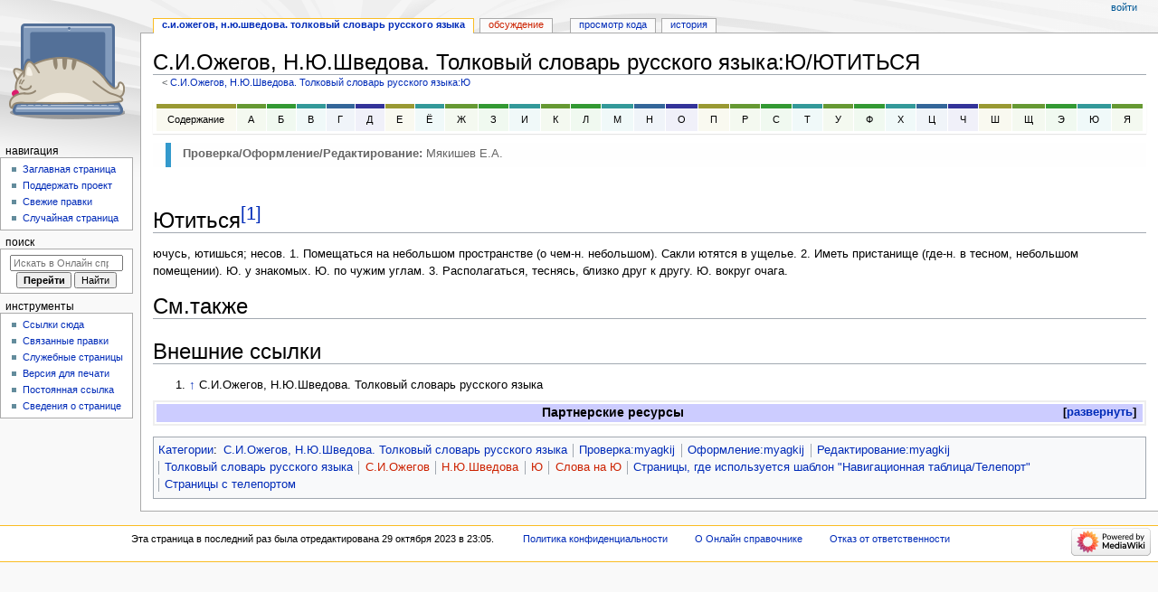

--- FILE ---
content_type: text/html; charset=UTF-8
request_url: https://wikihandbk.com/wiki/%D0%A1.%D0%98.%D0%9E%D0%B6%D0%B5%D0%B3%D0%BE%D0%B2,_%D0%9D.%D0%AE.%D0%A8%D0%B2%D0%B5%D0%B4%D0%BE%D0%B2%D0%B0._%D0%A2%D0%BE%D0%BB%D0%BA%D0%BE%D0%B2%D1%8B%D0%B9_%D1%81%D0%BB%D0%BE%D0%B2%D0%B0%D1%80%D1%8C_%D1%80%D1%83%D1%81%D1%81%D0%BA%D0%BE%D0%B3%D0%BE_%D1%8F%D0%B7%D1%8B%D0%BA%D0%B0:%D0%AE/%D0%AE%D0%A2%D0%98%D0%A2%D0%AC%D0%A1%D0%AF
body_size: 11296
content:
<!DOCTYPE html>
<html class="client-nojs" lang="ru" dir="ltr">
<head>
<meta charset="UTF-8"/>
<title>С.И.Ожегов, Н.Ю.Шведова. Толковый словарь русского языка:Ю/ЮТИТЬСЯ / Онлайн справочник - wikihandbk.com</title>
<script>document.documentElement.className="client-js";RLCONF={"wgBreakFrames":false,"wgSeparatorTransformTable":[",\t."," \t,"],"wgDigitTransformTable":["",""],"wgDefaultDateFormat":"dmy","wgMonthNames":["","январь","февраль","март","апрель","май","июнь","июль","август","сентябрь","октябрь","ноябрь","декабрь"],"wgRequestId":"c0178aa64f05cac0ade8acf4","wgCSPNonce":false,"wgCanonicalNamespace":"С.И.Ожегов,_Н.Ю.Шведова._Толковый_словарь_русского_языка","wgCanonicalSpecialPageName":false,"wgNamespaceNumber":5086,"wgPageName":"С.И.Ожегов,_Н.Ю.Шведова._Толковый_словарь_русского_языка:Ю/ЮТИТЬСЯ","wgTitle":"Ю/ЮТИТЬСЯ","wgCurRevisionId":12274303,"wgRevisionId":12274303,"wgArticleId":1215276,"wgIsArticle":true,"wgIsRedirect":false,"wgAction":"view","wgUserName":null,"wgUserGroups":["*"],"wgCategories":[
"С.И.Ожегов, Н.Ю.Шведова. Толковый словарь русского языка","Проверка:myagkij","Оформление:myagkij","Редактирование:myagkij","Толковый словарь русского языка","С.И.Ожегов","Н.Ю.Шведова","Ю","Слова на Ю","Страницы, где используется шаблон \"Навигационная таблица/Телепорт\"","Страницы с телепортом"],"wgPageContentLanguage":"ru","wgPageContentModel":"wikitext","wgRelevantPageName":"С.И.Ожегов,_Н.Ю.Шведова._Толковый_словарь_русского_языка:Ю/ЮТИТЬСЯ","wgRelevantArticleId":1215276,"wgIsProbablyEditable":false,"wgRelevantPageIsProbablyEditable":false,"wgRestrictionEdit":[],"wgRestrictionMove":[]};RLSTATE={"site.styles":"ready","user.styles":"ready","user":"ready","user.options":"loading","ext.cite.styles":"ready","skins.monobook.styles":
"ready","jquery.makeCollapsible.styles":"ready"};RLPAGEMODULES=["ext.cite.ux-enhancements","site","mediawiki.page.ready","jquery.makeCollapsible","skins.monobook.scripts"];</script>
<script>(RLQ=window.RLQ||[]).push(function(){mw.loader.implement("user.options@12s5i",function($,jQuery,require,module){mw.user.tokens.set({"patrolToken":"+\\","watchToken":"+\\","csrfToken":"+\\"});});});</script>
<link rel="stylesheet" href="/ruwiki/load.php?lang=ru&amp;modules=ext.cite.styles%7Cjquery.makeCollapsible.styles%7Cskins.monobook.styles&amp;only=styles&amp;skin=monobook"/>
<script async="" src="/ruwiki/load.php?lang=ru&amp;modules=startup&amp;only=scripts&amp;raw=1&amp;skin=monobook"></script>
<meta name="ResourceLoaderDynamicStyles" content=""/>
<link rel="stylesheet" href="/ruwiki/load.php?lang=ru&amp;modules=site.styles&amp;only=styles&amp;skin=monobook"/>
<meta name="generator" content="MediaWiki 1.40.0"/>
<meta name="robots" content="max-image-preview:standard"/>
<meta name="format-detection" content="telephone=no"/>
<meta name="viewport" content="width=device-width, initial-scale=1.0, user-scalable=yes, minimum-scale=0.25, maximum-scale=5.0"/>
<link rel="icon" href="/ruwiki/images/cat.ico"/>
<link rel="search" type="application/opensearchdescription+xml" href="/ruwiki/opensearch_desc.php" title="Онлайн справочник (ru)"/>
<link rel="EditURI" type="application/rsd+xml" href="http://wikihandbk.com/ruwiki/api.php?action=rsd"/>
<link rel="alternate" type="application/atom+xml" title="Онлайн справочник — Atom-лента" href="/ruwiki/index.php?title=%D0%A1%D0%BB%D1%83%D0%B6%D0%B5%D0%B1%D0%BD%D0%B0%D1%8F:%D0%A1%D0%B2%D0%B5%D0%B6%D0%B8%D0%B5_%D0%BF%D1%80%D0%B0%D0%B2%D0%BA%D0%B8&amp;feed=atom"/>
</head>
<body class="mediawiki ltr sitedir-ltr mw-hide-empty-elt ns-5086 ns-subject page-С_И_Ожегов_Н_Ю_Шведова_Толковый_словарь_русского_языка_Ю_ЮТИТЬСЯ rootpage-С_И_Ожегов_Н_Ю_Шведова_Толковый_словарь_русского_языка_Ю skin-monobook action-view skin--responsive"><div id="globalWrapper">
	<div id="column-content">
		<div id="content" class="mw-body" role="main">
			<a id="top"></a>
			<div id="siteNotice"></div>
			<div class="mw-indicators">
			</div>
			<h1 id="firstHeading" class="firstHeading mw-first-heading"><span class="mw-page-title-namespace">С.И.Ожегов, Н.Ю.Шведова. Толковый словарь русского языка</span><span class="mw-page-title-separator">:</span><span class="mw-page-title-main">Ю/ЮТИТЬСЯ</span></h1>
			<div id="bodyContent" class="monobook-body">
				<div id="siteSub">Материал из Онлайн справочника</div>
				<div id="contentSub" ><div id="mw-content-subtitle"><div class="subpages">&lt; <a href="/wiki/%D0%A1.%D0%98.%D0%9E%D0%B6%D0%B5%D0%B3%D0%BE%D0%B2,_%D0%9D.%D0%AE.%D0%A8%D0%B2%D0%B5%D0%B4%D0%BE%D0%B2%D0%B0._%D0%A2%D0%BE%D0%BB%D0%BA%D0%BE%D0%B2%D1%8B%D0%B9_%D1%81%D0%BB%D0%BE%D0%B2%D0%B0%D1%80%D1%8C_%D1%80%D1%83%D1%81%D1%81%D0%BA%D0%BE%D0%B3%D0%BE_%D1%8F%D0%B7%D1%8B%D0%BA%D0%B0:%D0%AE" title="С.И.Ожегов, Н.Ю.Шведова. Толковый словарь русского языка:Ю">С.И.Ожегов, Н.Ю.Шведова. Толковый словарь русского языка:Ю</a></div></div></div>
				
				<div id="jump-to-nav"></div><a href="#column-one" class="mw-jump-link">Перейти к навигации</a><a href="#searchInput" class="mw-jump-link">Перейти к поиску</a>
				<!-- start content -->
				<div id="mw-content-text" class="mw-body-content mw-content-ltr" lang="ru" dir="ltr"><div class="mw-parser-output"><p>
<!-- Yandex.RTB -->
					<script>window.yaContextCb=window.yaContextCb||[]</script>
					<script src="https://yandex.ru/ads/system/context.js" async=""></script>
					<!-- start content -->



<script>
<!--LiveInternet counter-->
new Image().src = "//counter.yadro.ru/hit?r"+escape(document.referrer)+((typeof(screen)=="undefined")?"":";s"+screen.width+"*"+screen.height+"*"+(screen.colorDepth?screen.colorDepth:screen.pixelDepth))+";"+escape(document.URL)+";h"+escape(document.title.substring(0,80))+";"+Math.random();
<!--/LiveInternet-->
</script>


<!-- Yandex.RTB R-A-1599964-1 -->
			</p><div id="yandex_rtb_R-A-1599964-1"></div>
			<script>window.yaContextCb.push(()=>{
			Ya.Context.AdvManager.render({
				renderTo: 'yandex_rtb_R-A-1599964-1',
				blockId: 'R-A-1599964-1'
			})
			})</script>


<!-- Yandex.RTB -->
					<script>window.yaContextCb=window.yaContextCb||[]</script>
					<script src="https://yandex.ru/ads/system/context.js" async=""></script>
					<!-- start content -->



<script>
<!--LiveInternet counter-->
new Image().src = "//counter.yadro.ru/hit?r"+escape(document.referrer)+((typeof(screen)=="undefined")?"":";s"+screen.width+"*"+screen.height+"*"+(screen.colorDepth?screen.colorDepth:screen.pixelDepth))+";"+escape(document.URL)+";h"+escape(document.title.substring(0,80))+";"+Math.random();
<!--/LiveInternet-->
</script>


<!-- Yandex.RTB R-A-1599964-7 -->
<script>
window.yaContextCb.push(()=>{
	Ya.Context.AdvManager.render({
		"blockId": "R-A-1599964-7",
		"type": "rewarded",
		"platform": "touch"
	})
})
</script>


<!-- Yandex.RTB -->
					<script>window.yaContextCb=window.yaContextCb||[]</script>
					<script src="https://yandex.ru/ads/system/context.js" async=""></script>
					<!-- start content -->



<script>
<!--LiveInternet counter-->
new Image().src = "//counter.yadro.ru/hit?r"+escape(document.referrer)+((typeof(screen)=="undefined")?"":";s"+screen.width+"*"+screen.height+"*"+(screen.colorDepth?screen.colorDepth:screen.pixelDepth))+";"+escape(document.URL)+";h"+escape(document.title.substring(0,80))+";"+Math.random();
<!--/LiveInternet-->
</script>


<!-- Yandex.RTB R-A-1599964-8 -->
<script>
window.yaContextCb.push(()=>{
	Ya.Context.AdvManager.render({
		"blockId": "R-A-1599964-8",
		"type": "rewarded",
		"platform": "desktop"
	})
})
</script>

<p class="mw-empty-elt"></p>
<div style="margin:10px 0px 10px 0px;-moz-box-shadow:0 1px 1px rgba(0, 0, 0, 0.1);-webkit-box-shadow:0 1px 1px rgba(0, 0, 0, 0.1);background-color:#FFFFFF;">
<table cellspacing="1" style="width:100%; text-align:center; font-size:0.9em; padding:2px 3px 2px 3px;" class="hp-portalen">
<tbody><tr>
<td style="background-color:#F9F9F0;border-top:5px solid;border-color:#999933;padding:3px 0.25em; width:1%;"><a href="/wiki/%D0%A1.%D0%98.%D0%9E%D0%B6%D0%B5%D0%B3%D0%BE%D0%B2,_%D0%9D.%D0%AE.%D0%A8%D0%B2%D0%B5%D0%B4%D0%BE%D0%B2%D0%B0._%D0%A2%D0%BE%D0%BB%D0%BA%D0%BE%D0%B2%D1%8B%D0%B9_%D1%81%D0%BB%D0%BE%D0%B2%D0%B0%D1%80%D1%8C_%D1%80%D1%83%D1%81%D1%81%D0%BA%D0%BE%D0%B3%D0%BE_%D1%8F%D0%B7%D1%8B%D0%BA%D0%B0:%D0%A1%D0%BE%D0%B4%D0%B5%D1%80%D0%B6%D0%B0%D0%BD%D0%B8%D0%B5" title="С.И.Ожегов, Н.Ю.Шведова. Толковый словарь русского языка:Содержание"><span style="color:#000000;">Содержание</span></a>
</td>
<td style="background-color:#F4F9F0;border-top:5px solid;border-color:#669933;padding:3px 0.25em; width:1%;"><a href="/wiki/%D0%A1.%D0%98.%D0%9E%D0%B6%D0%B5%D0%B3%D0%BE%D0%B2,_%D0%9D.%D0%AE.%D0%A8%D0%B2%D0%B5%D0%B4%D0%BE%D0%B2%D0%B0._%D0%A2%D0%BE%D0%BB%D0%BA%D0%BE%D0%B2%D1%8B%D0%B9_%D1%81%D0%BB%D0%BE%D0%B2%D0%B0%D1%80%D1%8C_%D1%80%D1%83%D1%81%D1%81%D0%BA%D0%BE%D0%B3%D0%BE_%D1%8F%D0%B7%D1%8B%D0%BA%D0%B0:%D0%90" title="С.И.Ожегов, Н.Ю.Шведова. Толковый словарь русского языка:А"><span style="color:#000000;">А</span></a>
</td>
<td style="background-color:#F0F9F0;border-top:5px solid;border-color:#339933;padding:3px 0.25em; width:1%;"><a href="/wiki/%D0%A1.%D0%98.%D0%9E%D0%B6%D0%B5%D0%B3%D0%BE%D0%B2,_%D0%9D.%D0%AE.%D0%A8%D0%B2%D0%B5%D0%B4%D0%BE%D0%B2%D0%B0._%D0%A2%D0%BE%D0%BB%D0%BA%D0%BE%D0%B2%D1%8B%D0%B9_%D1%81%D0%BB%D0%BE%D0%B2%D0%B0%D1%80%D1%8C_%D1%80%D1%83%D1%81%D1%81%D0%BA%D0%BE%D0%B3%D0%BE_%D1%8F%D0%B7%D1%8B%D0%BA%D0%B0:%D0%91" title="С.И.Ожегов, Н.Ю.Шведова. Толковый словарь русского языка:Б"><span style="color:#000000;">Б</span></a>
</td>
<td style="background-color:#F0F9F9;border-top:5px solid;border-color:#339999;padding:3px 0.25em; width:1%;"><a href="/wiki/%D0%A1.%D0%98.%D0%9E%D0%B6%D0%B5%D0%B3%D0%BE%D0%B2,_%D0%9D.%D0%AE.%D0%A8%D0%B2%D0%B5%D0%B4%D0%BE%D0%B2%D0%B0._%D0%A2%D0%BE%D0%BB%D0%BA%D0%BE%D0%B2%D1%8B%D0%B9_%D1%81%D0%BB%D0%BE%D0%B2%D0%B0%D1%80%D1%8C_%D1%80%D1%83%D1%81%D1%81%D0%BA%D0%BE%D0%B3%D0%BE_%D1%8F%D0%B7%D1%8B%D0%BA%D0%B0:%D0%92" title="С.И.Ожегов, Н.Ю.Шведова. Толковый словарь русского языка:В"><span style="color:#000000;">В</span></a>
</td>
<td style="background-color:#F0F4F9;border-top:5px solid;border-color:#336699;padding:3px 0.25em; width:1%;"><a href="/wiki/%D0%A1.%D0%98.%D0%9E%D0%B6%D0%B5%D0%B3%D0%BE%D0%B2,_%D0%9D.%D0%AE.%D0%A8%D0%B2%D0%B5%D0%B4%D0%BE%D0%B2%D0%B0._%D0%A2%D0%BE%D0%BB%D0%BA%D0%BE%D0%B2%D1%8B%D0%B9_%D1%81%D0%BB%D0%BE%D0%B2%D0%B0%D1%80%D1%8C_%D1%80%D1%83%D1%81%D1%81%D0%BA%D0%BE%D0%B3%D0%BE_%D1%8F%D0%B7%D1%8B%D0%BA%D0%B0:%D0%93" title="С.И.Ожегов, Н.Ю.Шведова. Толковый словарь русского языка:Г"><span style="color:#000000;">Г</span></a>
</td>
<td style="background-color:#F0F0F9;border-top:5px solid;border-color:#333399;padding:3px 0.25em; width:1%;"><a href="/wiki/%D0%A1.%D0%98.%D0%9E%D0%B6%D0%B5%D0%B3%D0%BE%D0%B2,_%D0%9D.%D0%AE.%D0%A8%D0%B2%D0%B5%D0%B4%D0%BE%D0%B2%D0%B0._%D0%A2%D0%BE%D0%BB%D0%BA%D0%BE%D0%B2%D1%8B%D0%B9_%D1%81%D0%BB%D0%BE%D0%B2%D0%B0%D1%80%D1%8C_%D1%80%D1%83%D1%81%D1%81%D0%BA%D0%BE%D0%B3%D0%BE_%D1%8F%D0%B7%D1%8B%D0%BA%D0%B0:%D0%94" title="С.И.Ожегов, Н.Ю.Шведова. Толковый словарь русского языка:Д"><span style="color:#000000;">Д</span></a>
</td>
<td style="background-color:#F9F9F0;border-top:5px solid;border-color:#999933;padding:3px 0.25em; width:1%;"><a href="/wiki/%D0%A1.%D0%98.%D0%9E%D0%B6%D0%B5%D0%B3%D0%BE%D0%B2,_%D0%9D.%D0%AE.%D0%A8%D0%B2%D0%B5%D0%B4%D0%BE%D0%B2%D0%B0._%D0%A2%D0%BE%D0%BB%D0%BA%D0%BE%D0%B2%D1%8B%D0%B9_%D1%81%D0%BB%D0%BE%D0%B2%D0%B0%D1%80%D1%8C_%D1%80%D1%83%D1%81%D1%81%D0%BA%D0%BE%D0%B3%D0%BE_%D1%8F%D0%B7%D1%8B%D0%BA%D0%B0:%D0%95" title="С.И.Ожегов, Н.Ю.Шведова. Толковый словарь русского языка:Е"><span style="color:#000000;">Е</span></a>
</td>
<td style="background-color:#F0F9F9;border-top:5px solid;border-color:#339999;padding:3px 0.25em; width:1%;"><a href="/wiki/%D0%A1.%D0%98.%D0%9E%D0%B6%D0%B5%D0%B3%D0%BE%D0%B2,_%D0%9D.%D0%AE.%D0%A8%D0%B2%D0%B5%D0%B4%D0%BE%D0%B2%D0%B0._%D0%A2%D0%BE%D0%BB%D0%BA%D0%BE%D0%B2%D1%8B%D0%B9_%D1%81%D0%BB%D0%BE%D0%B2%D0%B0%D1%80%D1%8C_%D1%80%D1%83%D1%81%D1%81%D0%BA%D0%BE%D0%B3%D0%BE_%D1%8F%D0%B7%D1%8B%D0%BA%D0%B0:%D0%81" title="С.И.Ожегов, Н.Ю.Шведова. Толковый словарь русского языка:Ё"><span style="color:#000000;">Ё</span></a>
</td>
<td style="background-color:#F4F9F0;border-top:5px solid;border-color:#669933;padding:3px 0.25em; width:1%;"><a href="/wiki/%D0%A1.%D0%98.%D0%9E%D0%B6%D0%B5%D0%B3%D0%BE%D0%B2,_%D0%9D.%D0%AE.%D0%A8%D0%B2%D0%B5%D0%B4%D0%BE%D0%B2%D0%B0._%D0%A2%D0%BE%D0%BB%D0%BA%D0%BE%D0%B2%D1%8B%D0%B9_%D1%81%D0%BB%D0%BE%D0%B2%D0%B0%D1%80%D1%8C_%D1%80%D1%83%D1%81%D1%81%D0%BA%D0%BE%D0%B3%D0%BE_%D1%8F%D0%B7%D1%8B%D0%BA%D0%B0:%D0%96" title="С.И.Ожегов, Н.Ю.Шведова. Толковый словарь русского языка:Ж"><span style="color:#000000;">Ж</span></a>
</td>
<td style="background-color:#F0F9F0;border-top:5px solid;border-color:#339933;padding:3px 0.25em; width:1%;"><a href="/wiki/%D0%A1.%D0%98.%D0%9E%D0%B6%D0%B5%D0%B3%D0%BE%D0%B2,_%D0%9D.%D0%AE.%D0%A8%D0%B2%D0%B5%D0%B4%D0%BE%D0%B2%D0%B0._%D0%A2%D0%BE%D0%BB%D0%BA%D0%BE%D0%B2%D1%8B%D0%B9_%D1%81%D0%BB%D0%BE%D0%B2%D0%B0%D1%80%D1%8C_%D1%80%D1%83%D1%81%D1%81%D0%BA%D0%BE%D0%B3%D0%BE_%D1%8F%D0%B7%D1%8B%D0%BA%D0%B0:%D0%97" title="С.И.Ожегов, Н.Ю.Шведова. Толковый словарь русского языка:З"><span style="color:#000000;">З</span></a>
</td>
<td style="background-color:#F0F9F9;border-top:5px solid;border-color:#339999;padding:3px 0.25em; width:1%;"><a href="/wiki/%D0%A1.%D0%98.%D0%9E%D0%B6%D0%B5%D0%B3%D0%BE%D0%B2,_%D0%9D.%D0%AE.%D0%A8%D0%B2%D0%B5%D0%B4%D0%BE%D0%B2%D0%B0._%D0%A2%D0%BE%D0%BB%D0%BA%D0%BE%D0%B2%D1%8B%D0%B9_%D1%81%D0%BB%D0%BE%D0%B2%D0%B0%D1%80%D1%8C_%D1%80%D1%83%D1%81%D1%81%D0%BA%D0%BE%D0%B3%D0%BE_%D1%8F%D0%B7%D1%8B%D0%BA%D0%B0:%D0%98" title="С.И.Ожегов, Н.Ю.Шведова. Толковый словарь русского языка:И"><span style="color:#000000;">И</span></a>
</td>
<td style="background-color:#F4F9F0;border-top:5px solid;border-color:#669933;padding:3px 0.25em; width:1%;"><a href="/wiki/%D0%A1.%D0%98.%D0%9E%D0%B6%D0%B5%D0%B3%D0%BE%D0%B2,_%D0%9D.%D0%AE.%D0%A8%D0%B2%D0%B5%D0%B4%D0%BE%D0%B2%D0%B0._%D0%A2%D0%BE%D0%BB%D0%BA%D0%BE%D0%B2%D1%8B%D0%B9_%D1%81%D0%BB%D0%BE%D0%B2%D0%B0%D1%80%D1%8C_%D1%80%D1%83%D1%81%D1%81%D0%BA%D0%BE%D0%B3%D0%BE_%D1%8F%D0%B7%D1%8B%D0%BA%D0%B0:%D0%9A" title="С.И.Ожегов, Н.Ю.Шведова. Толковый словарь русского языка:К"><span style="color:#000000;">К</span></a>
</td>
<td style="background-color:#F0F9F0;border-top:5px solid;border-color:#339933;padding:3px 0.25em; width:1%;"><a href="/wiki/%D0%A1.%D0%98.%D0%9E%D0%B6%D0%B5%D0%B3%D0%BE%D0%B2,_%D0%9D.%D0%AE.%D0%A8%D0%B2%D0%B5%D0%B4%D0%BE%D0%B2%D0%B0._%D0%A2%D0%BE%D0%BB%D0%BA%D0%BE%D0%B2%D1%8B%D0%B9_%D1%81%D0%BB%D0%BE%D0%B2%D0%B0%D1%80%D1%8C_%D1%80%D1%83%D1%81%D1%81%D0%BA%D0%BE%D0%B3%D0%BE_%D1%8F%D0%B7%D1%8B%D0%BA%D0%B0:%D0%9B" title="С.И.Ожегов, Н.Ю.Шведова. Толковый словарь русского языка:Л"><span style="color:#000000;">Л</span></a>
</td>
<td style="background-color:#F0F9F9;border-top:5px solid;border-color:#339999;padding:3px 0.25em; width:1%;"><a href="/wiki/%D0%A1.%D0%98.%D0%9E%D0%B6%D0%B5%D0%B3%D0%BE%D0%B2,_%D0%9D.%D0%AE.%D0%A8%D0%B2%D0%B5%D0%B4%D0%BE%D0%B2%D0%B0._%D0%A2%D0%BE%D0%BB%D0%BA%D0%BE%D0%B2%D1%8B%D0%B9_%D1%81%D0%BB%D0%BE%D0%B2%D0%B0%D1%80%D1%8C_%D1%80%D1%83%D1%81%D1%81%D0%BA%D0%BE%D0%B3%D0%BE_%D1%8F%D0%B7%D1%8B%D0%BA%D0%B0:%D0%9C" title="С.И.Ожегов, Н.Ю.Шведова. Толковый словарь русского языка:М"><span style="color:#000000;">М</span></a>
</td>
<td style="background-color:#F0F4F9;border-top:5px solid;border-color:#336699;padding:3px 0.25em; width:1%;"><a href="/wiki/%D0%A1.%D0%98.%D0%9E%D0%B6%D0%B5%D0%B3%D0%BE%D0%B2,_%D0%9D.%D0%AE.%D0%A8%D0%B2%D0%B5%D0%B4%D0%BE%D0%B2%D0%B0._%D0%A2%D0%BE%D0%BB%D0%BA%D0%BE%D0%B2%D1%8B%D0%B9_%D1%81%D0%BB%D0%BE%D0%B2%D0%B0%D1%80%D1%8C_%D1%80%D1%83%D1%81%D1%81%D0%BA%D0%BE%D0%B3%D0%BE_%D1%8F%D0%B7%D1%8B%D0%BA%D0%B0:%D0%9D" title="С.И.Ожегов, Н.Ю.Шведова. Толковый словарь русского языка:Н"><span style="color:#000000;">Н</span></a>
</td>
<td style="background-color:#F0F0F9;border-top:5px solid;border-color:#333399;padding:3px 0.25em; width:1%;"><a href="/wiki/%D0%A1.%D0%98.%D0%9E%D0%B6%D0%B5%D0%B3%D0%BE%D0%B2,_%D0%9D.%D0%AE.%D0%A8%D0%B2%D0%B5%D0%B4%D0%BE%D0%B2%D0%B0._%D0%A2%D0%BE%D0%BB%D0%BA%D0%BE%D0%B2%D1%8B%D0%B9_%D1%81%D0%BB%D0%BE%D0%B2%D0%B0%D1%80%D1%8C_%D1%80%D1%83%D1%81%D1%81%D0%BA%D0%BE%D0%B3%D0%BE_%D1%8F%D0%B7%D1%8B%D0%BA%D0%B0:%D0%9E" title="С.И.Ожегов, Н.Ю.Шведова. Толковый словарь русского языка:О"><span style="color:#000000;">О</span></a>
</td>
<td style="background-color:#F9F9F0;border-top:5px solid;border-color:#999933;padding:3px 0.25em; width:1%;"><a href="/wiki/%D0%A1.%D0%98.%D0%9E%D0%B6%D0%B5%D0%B3%D0%BE%D0%B2,_%D0%9D.%D0%AE.%D0%A8%D0%B2%D0%B5%D0%B4%D0%BE%D0%B2%D0%B0._%D0%A2%D0%BE%D0%BB%D0%BA%D0%BE%D0%B2%D1%8B%D0%B9_%D1%81%D0%BB%D0%BE%D0%B2%D0%B0%D1%80%D1%8C_%D1%80%D1%83%D1%81%D1%81%D0%BA%D0%BE%D0%B3%D0%BE_%D1%8F%D0%B7%D1%8B%D0%BA%D0%B0:%D0%9F" title="С.И.Ожегов, Н.Ю.Шведова. Толковый словарь русского языка:П"><span style="color:#000000;">П</span></a>
</td>
<td style="background-color:#F4F9F0;border-top:5px solid;border-color:#669933;padding:3px 0.25em; width:1%;"><a href="/wiki/%D0%A1.%D0%98.%D0%9E%D0%B6%D0%B5%D0%B3%D0%BE%D0%B2,_%D0%9D.%D0%AE.%D0%A8%D0%B2%D0%B5%D0%B4%D0%BE%D0%B2%D0%B0._%D0%A2%D0%BE%D0%BB%D0%BA%D0%BE%D0%B2%D1%8B%D0%B9_%D1%81%D0%BB%D0%BE%D0%B2%D0%B0%D1%80%D1%8C_%D1%80%D1%83%D1%81%D1%81%D0%BA%D0%BE%D0%B3%D0%BE_%D1%8F%D0%B7%D1%8B%D0%BA%D0%B0:%D0%A0" title="С.И.Ожегов, Н.Ю.Шведова. Толковый словарь русского языка:Р"><span style="color:#000000;">Р</span></a>
</td>
<td style="background-color:#F0F9F0;border-top:5px solid;border-color:#339933;padding:3px 0.25em; width:1%;"><a href="/wiki/%D0%A1.%D0%98.%D0%9E%D0%B6%D0%B5%D0%B3%D0%BE%D0%B2,_%D0%9D.%D0%AE.%D0%A8%D0%B2%D0%B5%D0%B4%D0%BE%D0%B2%D0%B0._%D0%A2%D0%BE%D0%BB%D0%BA%D0%BE%D0%B2%D1%8B%D0%B9_%D1%81%D0%BB%D0%BE%D0%B2%D0%B0%D1%80%D1%8C_%D1%80%D1%83%D1%81%D1%81%D0%BA%D0%BE%D0%B3%D0%BE_%D1%8F%D0%B7%D1%8B%D0%BA%D0%B0:%D0%A1" title="С.И.Ожегов, Н.Ю.Шведова. Толковый словарь русского языка:С"><span style="color:#000000;">С</span></a>
</td>
<td style="background-color:#F0F9F9;border-top:5px solid;border-color:#339999;padding:3px 0.25em; width:1%;"><a href="/wiki/%D0%A1.%D0%98.%D0%9E%D0%B6%D0%B5%D0%B3%D0%BE%D0%B2,_%D0%9D.%D0%AE.%D0%A8%D0%B2%D0%B5%D0%B4%D0%BE%D0%B2%D0%B0._%D0%A2%D0%BE%D0%BB%D0%BA%D0%BE%D0%B2%D1%8B%D0%B9_%D1%81%D0%BB%D0%BE%D0%B2%D0%B0%D1%80%D1%8C_%D1%80%D1%83%D1%81%D1%81%D0%BA%D0%BE%D0%B3%D0%BE_%D1%8F%D0%B7%D1%8B%D0%BA%D0%B0:%D0%A2" title="С.И.Ожегов, Н.Ю.Шведова. Толковый словарь русского языка:Т"><span style="color:#000000;">Т</span></a>
</td>
<td style="background-color:#F4F9F0;border-top:5px solid;border-color:#669933;padding:3px 0.25em; width:1%;"><a href="/wiki/%D0%A1.%D0%98.%D0%9E%D0%B6%D0%B5%D0%B3%D0%BE%D0%B2,_%D0%9D.%D0%AE.%D0%A8%D0%B2%D0%B5%D0%B4%D0%BE%D0%B2%D0%B0._%D0%A2%D0%BE%D0%BB%D0%BA%D0%BE%D0%B2%D1%8B%D0%B9_%D1%81%D0%BB%D0%BE%D0%B2%D0%B0%D1%80%D1%8C_%D1%80%D1%83%D1%81%D1%81%D0%BA%D0%BE%D0%B3%D0%BE_%D1%8F%D0%B7%D1%8B%D0%BA%D0%B0:%D0%A3" title="С.И.Ожегов, Н.Ю.Шведова. Толковый словарь русского языка:У"><span style="color:#000000;">У</span></a>
</td>
<td style="background-color:#F0F9F0;border-top:5px solid;border-color:#339933;padding:3px 0.25em; width:1%;"><a href="/wiki/%D0%A1.%D0%98.%D0%9E%D0%B6%D0%B5%D0%B3%D0%BE%D0%B2,_%D0%9D.%D0%AE.%D0%A8%D0%B2%D0%B5%D0%B4%D0%BE%D0%B2%D0%B0._%D0%A2%D0%BE%D0%BB%D0%BA%D0%BE%D0%B2%D1%8B%D0%B9_%D1%81%D0%BB%D0%BE%D0%B2%D0%B0%D1%80%D1%8C_%D1%80%D1%83%D1%81%D1%81%D0%BA%D0%BE%D0%B3%D0%BE_%D1%8F%D0%B7%D1%8B%D0%BA%D0%B0:%D0%A4" title="С.И.Ожегов, Н.Ю.Шведова. Толковый словарь русского языка:Ф"><span style="color:#000000;">Ф</span></a>
</td>
<td style="background-color:#F0F9F9;border-top:5px solid;border-color:#339999;padding:3px 0.25em; width:1%;"><a href="/wiki/%D0%A1.%D0%98.%D0%9E%D0%B6%D0%B5%D0%B3%D0%BE%D0%B2,_%D0%9D.%D0%AE.%D0%A8%D0%B2%D0%B5%D0%B4%D0%BE%D0%B2%D0%B0._%D0%A2%D0%BE%D0%BB%D0%BA%D0%BE%D0%B2%D1%8B%D0%B9_%D1%81%D0%BB%D0%BE%D0%B2%D0%B0%D1%80%D1%8C_%D1%80%D1%83%D1%81%D1%81%D0%BA%D0%BE%D0%B3%D0%BE_%D1%8F%D0%B7%D1%8B%D0%BA%D0%B0:%D0%A5" title="С.И.Ожегов, Н.Ю.Шведова. Толковый словарь русского языка:Х"><span style="color:#000000;">Х</span></a>
</td>
<td style="background-color:#F0F4F9;border-top:5px solid;border-color:#336699;padding:3px 0.25em; width:1%;"><a href="/wiki/%D0%A1.%D0%98.%D0%9E%D0%B6%D0%B5%D0%B3%D0%BE%D0%B2,_%D0%9D.%D0%AE.%D0%A8%D0%B2%D0%B5%D0%B4%D0%BE%D0%B2%D0%B0._%D0%A2%D0%BE%D0%BB%D0%BA%D0%BE%D0%B2%D1%8B%D0%B9_%D1%81%D0%BB%D0%BE%D0%B2%D0%B0%D1%80%D1%8C_%D1%80%D1%83%D1%81%D1%81%D0%BA%D0%BE%D0%B3%D0%BE_%D1%8F%D0%B7%D1%8B%D0%BA%D0%B0:%D0%A6" title="С.И.Ожегов, Н.Ю.Шведова. Толковый словарь русского языка:Ц"><span style="color:#000000;">Ц</span></a>
</td>
<td style="background-color:#F0F0F9;border-top:5px solid;border-color:#333399;padding:3px 0.25em; width:1%;"><a href="/wiki/%D0%A1.%D0%98.%D0%9E%D0%B6%D0%B5%D0%B3%D0%BE%D0%B2,_%D0%9D.%D0%AE.%D0%A8%D0%B2%D0%B5%D0%B4%D0%BE%D0%B2%D0%B0._%D0%A2%D0%BE%D0%BB%D0%BA%D0%BE%D0%B2%D1%8B%D0%B9_%D1%81%D0%BB%D0%BE%D0%B2%D0%B0%D1%80%D1%8C_%D1%80%D1%83%D1%81%D1%81%D0%BA%D0%BE%D0%B3%D0%BE_%D1%8F%D0%B7%D1%8B%D0%BA%D0%B0:%D0%A7" title="С.И.Ожегов, Н.Ю.Шведова. Толковый словарь русского языка:Ч"><span style="color:#000000;">Ч</span></a>
</td>
<td style="background-color:#F9F9F0;border-top:5px solid;border-color:#999933;padding:3px 0.25em; width:1%;"><a href="/wiki/%D0%A1.%D0%98.%D0%9E%D0%B6%D0%B5%D0%B3%D0%BE%D0%B2,_%D0%9D.%D0%AE.%D0%A8%D0%B2%D0%B5%D0%B4%D0%BE%D0%B2%D0%B0._%D0%A2%D0%BE%D0%BB%D0%BA%D0%BE%D0%B2%D1%8B%D0%B9_%D1%81%D0%BB%D0%BE%D0%B2%D0%B0%D1%80%D1%8C_%D1%80%D1%83%D1%81%D1%81%D0%BA%D0%BE%D0%B3%D0%BE_%D1%8F%D0%B7%D1%8B%D0%BA%D0%B0:%D0%A8" title="С.И.Ожегов, Н.Ю.Шведова. Толковый словарь русского языка:Ш"><span style="color:#000000;">Ш</span></a>
</td>
<td style="background-color:#F4F9F0;border-top:5px solid;border-color:#669933;padding:3px 0.25em; width:1%;"><a href="/wiki/%D0%A1.%D0%98.%D0%9E%D0%B6%D0%B5%D0%B3%D0%BE%D0%B2,_%D0%9D.%D0%AE.%D0%A8%D0%B2%D0%B5%D0%B4%D0%BE%D0%B2%D0%B0._%D0%A2%D0%BE%D0%BB%D0%BA%D0%BE%D0%B2%D1%8B%D0%B9_%D1%81%D0%BB%D0%BE%D0%B2%D0%B0%D1%80%D1%8C_%D1%80%D1%83%D1%81%D1%81%D0%BA%D0%BE%D0%B3%D0%BE_%D1%8F%D0%B7%D1%8B%D0%BA%D0%B0:%D0%A9" title="С.И.Ожегов, Н.Ю.Шведова. Толковый словарь русского языка:Щ"><span style="color:#000000;">Щ</span></a>
</td>
<td style="background-color:#F0F9F0;border-top:5px solid;border-color:#339933;padding:3px 0.25em; width:1%;"><a href="/wiki/%D0%A1.%D0%98.%D0%9E%D0%B6%D0%B5%D0%B3%D0%BE%D0%B2,_%D0%9D.%D0%AE.%D0%A8%D0%B2%D0%B5%D0%B4%D0%BE%D0%B2%D0%B0._%D0%A2%D0%BE%D0%BB%D0%BA%D0%BE%D0%B2%D1%8B%D0%B9_%D1%81%D0%BB%D0%BE%D0%B2%D0%B0%D1%80%D1%8C_%D1%80%D1%83%D1%81%D1%81%D0%BA%D0%BE%D0%B3%D0%BE_%D1%8F%D0%B7%D1%8B%D0%BA%D0%B0:%D0%AD" title="С.И.Ожегов, Н.Ю.Шведова. Толковый словарь русского языка:Э"><span style="color:#000000;">Э</span></a>
</td>
<td style="background-color:#F0F9F9;border-top:5px solid;border-color:#339999;padding:3px 0.25em; width:1%;"><a href="/wiki/%D0%A1.%D0%98.%D0%9E%D0%B6%D0%B5%D0%B3%D0%BE%D0%B2,_%D0%9D.%D0%AE.%D0%A8%D0%B2%D0%B5%D0%B4%D0%BE%D0%B2%D0%B0._%D0%A2%D0%BE%D0%BB%D0%BA%D0%BE%D0%B2%D1%8B%D0%B9_%D1%81%D0%BB%D0%BE%D0%B2%D0%B0%D1%80%D1%8C_%D1%80%D1%83%D1%81%D1%81%D0%BA%D0%BE%D0%B3%D0%BE_%D1%8F%D0%B7%D1%8B%D0%BA%D0%B0:%D0%AE" title="С.И.Ожегов, Н.Ю.Шведова. Толковый словарь русского языка:Ю"><span style="color:#000000;">Ю</span></a>
</td>
<td style="background-color:#F4F9F0;border-top:5px solid;border-color:#669933;padding:3px 0.25em; width:1%;"><a href="/wiki/%D0%A1.%D0%98.%D0%9E%D0%B6%D0%B5%D0%B3%D0%BE%D0%B2,_%D0%9D.%D0%AE.%D0%A8%D0%B2%D0%B5%D0%B4%D0%BE%D0%B2%D0%B0._%D0%A2%D0%BE%D0%BB%D0%BA%D0%BE%D0%B2%D1%8B%D0%B9_%D1%81%D0%BB%D0%BE%D0%B2%D0%B0%D1%80%D1%8C_%D1%80%D1%83%D1%81%D1%81%D0%BA%D0%BE%D0%B3%D0%BE_%D1%8F%D0%B7%D1%8B%D0%BA%D0%B0:%D0%AF" title="С.И.Ожегов, Н.Ю.Шведова. Толковый словарь русского языка:Я"><span style="color:#000000;">Я</span></a>
</td></tr></tbody></table>
</div>
<div style="background:#fefefe;color:#666666; padding:0 1em 0 1.1em;margin: 0;"><div style="border-left:.5em solid #3399CC;padding:.2em .5em .4em 1em;"><b>Проверка/Оформление/Редактирование:</b> Мякишев Е.А.
</div></div>
<p><br />
</p>
<h1><span id=".D0.AE.D1.82.D0.B8.D1.82.D1.8C.D1.81.D1.8F.5B1.5D"></span><span class="mw-headline" id="Ютиться[1]">Ютиться<sup id="cite_ref-1" class="reference"><a href="#cite_note-1">&#91;1&#93;</a></sup></span></h1>
<p>ючусь, ютишься; несов. 1. Помещаться на небольшом пространстве
(о  чем-н. небольшом). Сакли ютятся в  ущелье. 2. Иметь пристанище (где-н. в
тесном,  небольшом  помещении).  Ю.  у  знакомых.  Ю.  по  чужим  углам.  3.
Располагаться, теснясь, близко друг  к другу. Ю. вокруг очага.
</p>
<h1><span id=".D0.A1.D0.BC..D1.82.D0.B0.D0.BA.D0.B6.D0.B5"></span><span class="mw-headline" id="См.также">См.также</span></h1>
<h1><span id=".D0.92.D0.BD.D0.B5.D1.88.D0.BD.D0.B8.D0.B5_.D1.81.D1.81.D1.8B.D0.BB.D0.BA.D0.B8"></span><span class="mw-headline" id="Внешние_ссылки">Внешние ссылки</span></h1>
<div class="mw-references-wrap"><ol class="references">
<li id="cite_note-1"><span class="mw-cite-backlink"><a href="#cite_ref-1">↑</a></span> <span class="reference-text">С.И.Ожегов, Н.Ю.Шведова. Толковый словарь русского языка</span>
</li>
</ol></div>
<table class="navbox collapsible mw-collapsible mw-collapsed nowraplinks" style="margin:auto;width:100%; border: 2px solid #eee; margin: 0.5em 0; clear: both;">
<tbody><tr><th colspan="2" style="text-align:center;width:100%;background:#ccccff; padding:0 0.5em 0;"><div style="float:left; width:6em; text-align:left;"></div><span style="font-size:110%;">Партнерские ресурсы</span></th>
</tr><tr><th style="white-space:nowrap;background:#ddddff; padding:0 0.2em 0; font-size: 90%;">Криптовалюты</th>
<td style="width:100%;background:transparent; padding:0.2em; font-size: 85%;">
<ul><li><a rel="nofollow" class="external text" href="https://www.bestchange.ru/?p=1271211">Обмен криптовалют - www.bestchange.ru</a></li>
<li><a rel="nofollow" class="external text" href="https://www.coinex.com/register?refer_code=vd8ax">Криптовалютная биржа CoinEx</a></li>
<li><a rel="nofollow" class="external text" href="https://www.binance.com/ru/register?ref=37012120">Криптовалютная биржа Binance</a></li>
<li><a rel="nofollow" class="external text" href="https://hiveos.farm?ref=127764">HIVE OS - операционная система для майнинга</a></li>
<li><a rel="nofollow" class="external text" href="https://e4pool.com/">e4pool - Мультивалютный пул для майнинга.</a></li></ul></td></tr><tr><th style="white-space:nowrap;background:#ddddff; padding:0 0.2em 0; font-size: 90%;">Магазины</th>
<td style="width:100%;background:#eee; font-size: 85%; padding:0.2em;">
<ul><li><a rel="nofollow" class="external text" href="https://alitems.com/g/1e8d114494647eb3631e16525dc3e8822de1876e/">AliExpress — глобальная виртуальная (в Интернете) торговая площадка, предоставляющая возможность покупать товары производителей из КНР</a>;</li>
<li><a rel="nofollow" class="external text" href="https://www.computeruniverse.net/ru/">computeruniverse.net</a> - Интернет-магазин компьютеров(Промо код <b>5 Евро</b> на первую покупку:<b>FWWC3ZKQ</b>);</li></ul></td></tr><tr><th style="white-space:nowrap;background:#ddddff; padding:0 0.2em 0; font-size: 90%;">Хостинг</th>
<td style="width:100%;background:transparent; padding:0.2em; font-size: 85%;">
<ul><li><a rel="nofollow" class="external text" href="https://m.do.co/c/cae2dccf6519">DigitalOcean - американский провайдер облачных инфраструктур, с главным офисом в Нью-Йорке и с центрами обработки данных по всему миру</a>;</li></ul></td></tr><tr><th style="white-space:nowrap;background:#ddddff; padding:0 0.2em 0; font-size: 90%;">Разное</th>
<td style="width:100%;background:#eee; font-size: 85%; padding:0.2em;">
<ul><li><a rel="nofollow" class="external text" href="https://edugrampromo.com?rid=5f097c4fa7fea1fe">Викиум - Онлайн-тренажер для мозга</a></li>
<li><a rel="nofollow" class="external text" href="https://edugrampromo.com?rid=87eaf10f525e378f&amp;ulp=https%3A%2F%2Flikecentre.ru%2Fconcentrat%2F%3Froistat_param1%3Dconcentrat">Like Центр - Центр поддержки и развития предпринимательства.</a></li>
<li><a rel="nofollow" class="external text" href="https://edugrampromo.com?rid=f59feeb733e58541">Gamersbay - лучший магазин по бустингу для World of Warcraft.</a></li>
<li><a rel="nofollow" class="external text" href="https://edugrampromo.com?rid=289b67b868ea9dcb&amp;ulp=https%3A%2F%2Fpremium-offers.xyz%2Fw58cxs%3Ftariff_id%3D100">Ноотропы OmniMind N°1 - Усиливает мозговую активность. Повышает мотивацию. Улучшает память.</a></li>
<li><a rel="nofollow" class="external text" href="https://edugrampromo.com?rid=6f052898eac77bd8">Санкт-Петербургская школа телевидения - это федеральная сеть образовательных центров, которая имеет филиалы в 37 городах России.</a></li>
<li><a rel="nofollow" class="external text" href="https://edugrampromo.com?rid=087420565dcdd597">Lingualeo.com — интерактивный онлайн-сервис для изучения и практики английского языка в увлекательной игровой форме.</a></li>
<li><a rel="nofollow" class="external text" href="https://edugrampromo.com?rid=57520bea7f66ee3b">Junyschool (Джунискул) – международная школа программирования и дизайна для детей и подростков от 5 до 17 лет, где ученики осваивают компьютерную грамотность, развивают алгоритмическое и креативное мышление, изучают основы программирования и компьютерной графики, создают собственные проекты: игры, сайты, программы, приложения, анимации, 3D-модели, монтируют видео.</a></li>
<li><a rel="nofollow" class="external text" href="https://edugrampromo.com?rid=5f945625e2ace4b1">Умназия - Интерактивные онлайн-курсы и тренажеры для развития мышления детей 6-13 лет</a></li>
<li><a rel="nofollow" class="external text" href="https://edugrampromo.com?rid=670a0ea1ce614b2a&amp;ulp=https%3A%2F%2Flive.skillbox.ru%2Funiversity">SkillBox - это один из лидеров российского рынка онлайн-образования. Среди партнеров Skillbox ведущий разработчик сервисного дизайна AIC, медиа-компания Yoola, первое и самое крупное русскоязычное аналитическое агентство Tagline, онлайн-школа дизайна и иллюстрации Bang! Bang! Education, оператор PR-рынка PACO, студия рисования Draw&amp;Go, агентство performance-маркетинга Ingate, scrum-студия Sibirix, имидж-лаборатория Персона.</a></li>
<li><a rel="nofollow" class="external text" href="https://edugrampromo.com?rid=44dc54d5145899d1">«Нетология» — это университет по подготовке и дополнительному обучению специалистов в области интернет-маркетинга, управления проектами и продуктами, дизайна, Data Science и разработки. В рамках Нетологии студенты получают ценные теоретические знания от лучших экспертов Рунета, выполняют практические задания на отработку полученных навыков, общаются с экспертами и единомышленниками. Познакомиться со всеми продуктами подробнее можно на сайте https://netology.ru, линейка курсов и профессий постоянно обновляется.</a></li>
<li><a rel="nofollow" class="external text" href="https://edugrampromo.com/?rid=1ed7207891f11c0d">StudyBay Brazil – это онлайн биржа для португалоговорящих студентов и авторов! Студент получает уникальную работу любого уровня сложности и больше свободного времени, в то время как у автора появляется дополнительный заработок и бесценный опыт.</a></li>
<li><a rel="nofollow" class="external text" href="https://edugrampromo.com/unreg-order?rid=bc6edf2d6d6d23dc">Автор24 — самая большая в России площадка по написанию учебных работ: контрольные и курсовые работы, дипломы, рефераты, решение задач, отчеты по практике, а так же любой другой вид работы. Сервис сотрудничает с более 70 000 авторов. Более 1 000 000 работ уже выполнено.</a></li>
<li><a rel="nofollow" class="external text" href="https://edugrampromo.com/order?rid=a198c2dad2c1ce3f">StudyBay – это онлайн биржа для англоязычных студентов и авторов! Студент получает уникальную работу любого уровня сложности и больше свободного времени, в то время как у автора появляется дополнительный заработок и бесценный опыт.</a></li></ul></td></tr></tbody></table>
<p>
<!-- Yandex.RTB -->
					<script>window.yaContextCb=window.yaContextCb||[]</script>
					<script src="https://yandex.ru/ads/system/context.js" async=""></script>
					<!-- start content -->



<script>
<!--LiveInternet counter-->
new Image().src = "//counter.yadro.ru/hit?r"+escape(document.referrer)+((typeof(screen)=="undefined")?"":";s"+screen.width+"*"+screen.height+"*"+(screen.colorDepth?screen.colorDepth:screen.pixelDepth))+";"+escape(document.URL)+";h"+escape(document.title.substring(0,80))+";"+Math.random();
<!--/LiveInternet-->
</script>


<!-- Yandex Native Ads C-A-1599964-6 -->
</p><div id="id-C-A-1599964-6"></div>
<script>window.yaContextCb.push(()=>{
  Ya.Context.AdvManager.renderWidget({
    renderTo: 'id-C-A-1599964-6',
    blockId: 'C-A-1599964-6'
  })
})</script>

<p class="mw-empty-elt"></p>
<!-- 
NewPP limit report
Cached time: 20251009091518
Cache expiry: 1209600
Reduced expiry: false
Complications: [no‐toc‐conversion]
CPU time usage: 0.102 seconds
Real time usage: 0.110 seconds
Preprocessor visited node count: 634/1000000
Post‐expand include size: 49854/8290304 bytes
Template argument size: 28078/8290304 bytes
Highest expansion depth: 8/100
Expensive parser function count: 0/100
Unstrip recursion depth: 0/20
Unstrip post‐expand size: 3534/5000000 bytes
-->
<!--
Transclusion expansion time report (%,ms,calls,template)
100.00%   70.124      1 -total
 55.80%   39.127      1 Шаблон:Навигационная_таблица/Портал/С.И.Ожегов,_Н.Ю.Шведова._Толковый_словарь_русского_языка
 45.98%   32.245      1 Шаблон:Ads
 39.36%   27.600      1 Шаблон:Навигационная_таблица
 23.20%   16.271      1 Шаблон:С.И.Ожегов,_Н.Ю.Шведова._Толковый_словарь_русского_языка/Панель_перехода
 18.11%   12.697      1 Шаблон:Ads4
  7.70%    5.399      4 Шаблон:Ads0
  6.44%    4.516      1 Шаблон:Myagkij-редактор
  5.94%    4.162      1 Шаблон:Навигационная_таблица/Телепорт
  4.48%    3.139      1 Шаблон:Ads7
-->

<!-- Saved in parser cache with key wikihandbkcom:pcache:idhash:1215276-0!canonical and timestamp 20251009091517 and revision id 12274303. Rendering was triggered because: page-view
 -->
</div>
<div class="printfooter" data-nosnippet="">Источник — <a dir="ltr" href="http://wikihandbk.com/ruwiki/index.php?title=С.И.Ожегов,_Н.Ю.Шведова._Толковый_словарь_русского_языка:Ю/ЮТИТЬСЯ&amp;oldid=12274303">http://wikihandbk.com/ruwiki/index.php?title=С.И.Ожегов,_Н.Ю.Шведова._Толковый_словарь_русского_языка:Ю/ЮТИТЬСЯ&amp;oldid=12274303</a></div></div>
				<div id="catlinks" class="catlinks" data-mw="interface"><div id="mw-normal-catlinks" class="mw-normal-catlinks"><a href="/wiki/%D0%A1%D0%BB%D1%83%D0%B6%D0%B5%D0%B1%D0%BD%D0%B0%D1%8F:%D0%9A%D0%B0%D1%82%D0%B5%D0%B3%D0%BE%D1%80%D0%B8%D0%B8" title="Служебная:Категории">Категории</a>: <ul><li><a href="/wiki/%D0%9A%D0%B0%D1%82%D0%B5%D0%B3%D0%BE%D1%80%D0%B8%D1%8F:%D0%A1.%D0%98.%D0%9E%D0%B6%D0%B5%D0%B3%D0%BE%D0%B2,_%D0%9D.%D0%AE.%D0%A8%D0%B2%D0%B5%D0%B4%D0%BE%D0%B2%D0%B0._%D0%A2%D0%BE%D0%BB%D0%BA%D0%BE%D0%B2%D1%8B%D0%B9_%D1%81%D0%BB%D0%BE%D0%B2%D0%B0%D1%80%D1%8C_%D1%80%D1%83%D1%81%D1%81%D0%BA%D0%BE%D0%B3%D0%BE_%D1%8F%D0%B7%D1%8B%D0%BA%D0%B0" title="Категория:С.И.Ожегов, Н.Ю.Шведова. Толковый словарь русского языка">С.И.Ожегов, Н.Ю.Шведова. Толковый словарь русского языка</a></li><li><a href="/wiki/%D0%9A%D0%B0%D1%82%D0%B5%D0%B3%D0%BE%D1%80%D0%B8%D1%8F:%D0%9F%D1%80%D0%BE%D0%B2%D0%B5%D1%80%D0%BA%D0%B0:myagkij" title="Категория:Проверка:myagkij">Проверка:myagkij</a></li><li><a href="/wiki/%D0%9A%D0%B0%D1%82%D0%B5%D0%B3%D0%BE%D1%80%D0%B8%D1%8F:%D0%9E%D1%84%D0%BE%D1%80%D0%BC%D0%BB%D0%B5%D0%BD%D0%B8%D0%B5:myagkij" title="Категория:Оформление:myagkij">Оформление:myagkij</a></li><li><a href="/wiki/%D0%9A%D0%B0%D1%82%D0%B5%D0%B3%D0%BE%D1%80%D0%B8%D1%8F:%D0%A0%D0%B5%D0%B4%D0%B0%D0%BA%D1%82%D0%B8%D1%80%D0%BE%D0%B2%D0%B0%D0%BD%D0%B8%D0%B5:myagkij" title="Категория:Редактирование:myagkij">Редактирование:myagkij</a></li><li><a href="/wiki/%D0%9A%D0%B0%D1%82%D0%B5%D0%B3%D0%BE%D1%80%D0%B8%D1%8F:%D0%A2%D0%BE%D0%BB%D0%BA%D0%BE%D0%B2%D1%8B%D0%B9_%D1%81%D0%BB%D0%BE%D0%B2%D0%B0%D1%80%D1%8C_%D1%80%D1%83%D1%81%D1%81%D0%BA%D0%BE%D0%B3%D0%BE_%D1%8F%D0%B7%D1%8B%D0%BA%D0%B0" title="Категория:Толковый словарь русского языка">Толковый словарь русского языка</a></li><li><a href="/ruwiki/index.php?title=%D0%9A%D0%B0%D1%82%D0%B5%D0%B3%D0%BE%D1%80%D0%B8%D1%8F:%D0%A1.%D0%98.%D0%9E%D0%B6%D0%B5%D0%B3%D0%BE%D0%B2&amp;action=edit&amp;redlink=1" class="new" title="Категория:С.И.Ожегов (страница не существует)">С.И.Ожегов</a></li><li><a href="/ruwiki/index.php?title=%D0%9A%D0%B0%D1%82%D0%B5%D0%B3%D0%BE%D1%80%D0%B8%D1%8F:%D0%9D.%D0%AE.%D0%A8%D0%B2%D0%B5%D0%B4%D0%BE%D0%B2%D0%B0&amp;action=edit&amp;redlink=1" class="new" title="Категория:Н.Ю.Шведова (страница не существует)">Н.Ю.Шведова</a></li><li><a href="/ruwiki/index.php?title=%D0%9A%D0%B0%D1%82%D0%B5%D0%B3%D0%BE%D1%80%D0%B8%D1%8F:%D0%AE&amp;action=edit&amp;redlink=1" class="new" title="Категория:Ю (страница не существует)">Ю</a></li><li><a href="/ruwiki/index.php?title=%D0%9A%D0%B0%D1%82%D0%B5%D0%B3%D0%BE%D1%80%D0%B8%D1%8F:%D0%A1%D0%BB%D0%BE%D0%B2%D0%B0_%D0%BD%D0%B0_%D0%AE&amp;action=edit&amp;redlink=1" class="new" title="Категория:Слова на Ю (страница не существует)">Слова на Ю</a></li><li><a href="/wiki/%D0%9A%D0%B0%D1%82%D0%B5%D0%B3%D0%BE%D1%80%D0%B8%D1%8F:%D0%A1%D1%82%D1%80%D0%B0%D0%BD%D0%B8%D1%86%D1%8B,_%D0%B3%D0%B4%D0%B5_%D0%B8%D1%81%D0%BF%D0%BE%D0%BB%D1%8C%D0%B7%D1%83%D0%B5%D1%82%D1%81%D1%8F_%D1%88%D0%B0%D0%B1%D0%BB%D0%BE%D0%BD_%22%D0%9D%D0%B0%D0%B2%D0%B8%D0%B3%D0%B0%D1%86%D0%B8%D0%BE%D0%BD%D0%BD%D0%B0%D1%8F_%D1%82%D0%B0%D0%B1%D0%BB%D0%B8%D1%86%D0%B0/%D0%A2%D0%B5%D0%BB%D0%B5%D0%BF%D0%BE%D1%80%D1%82%22" title="Категория:Страницы, где используется шаблон &quot;Навигационная таблица/Телепорт&quot;">Страницы, где используется шаблон &quot;Навигационная таблица/Телепорт&quot;</a></li><li><a href="/wiki/%D0%9A%D0%B0%D1%82%D0%B5%D0%B3%D0%BE%D1%80%D0%B8%D1%8F:%D0%A1%D1%82%D1%80%D0%B0%D0%BD%D0%B8%D1%86%D1%8B_%D1%81_%D1%82%D0%B5%D0%BB%D0%B5%D0%BF%D0%BE%D1%80%D1%82%D0%BE%D0%BC" title="Категория:Страницы с телепортом">Страницы с телепортом</a></li></ul></div></div>
				<!-- end content -->
				<div class="visualClear"></div>
			</div>
		</div>
		<div class="visualClear"></div>
	</div>
	<div id="column-one" >
		<h2>Навигация</h2>
		<div role="navigation" class="portlet" id="p-cactions" aria-labelledby="p-cactions-label">
			<h3 id="p-cactions-label" >Действия на странице</h3>
			<div class="pBody">
				<ul >
				<li id="ca-nstab-с.и.ожегов,_н.ю.шведова._толковый_словарь_русского_языка" class="selected mw-list-item"><a href="/wiki/%D0%A1.%D0%98.%D0%9E%D0%B6%D0%B5%D0%B3%D0%BE%D0%B2,_%D0%9D.%D0%AE.%D0%A8%D0%B2%D0%B5%D0%B4%D0%BE%D0%B2%D0%B0._%D0%A2%D0%BE%D0%BB%D0%BA%D0%BE%D0%B2%D1%8B%D0%B9_%D1%81%D0%BB%D0%BE%D0%B2%D0%B0%D1%80%D1%8C_%D1%80%D1%83%D1%81%D1%81%D0%BA%D0%BE%D0%B3%D0%BE_%D1%8F%D0%B7%D1%8B%D0%BA%D0%B0:%D0%AE/%D0%AE%D0%A2%D0%98%D0%A2%D0%AC%D0%A1%D0%AF">С.И.Ожегов, Н.Ю.Шведова. Толковый словарь русского языка</a></li><li id="ca-talk" class="new mw-list-item"><a href="/ruwiki/index.php?title=%D0%9E%D0%B1%D1%81%D1%83%D0%B6%D0%B4%D0%B5%D0%BD%D0%B8%D0%B5_%D0%A1.%D0%98.%D0%9E%D0%B6%D0%B5%D0%B3%D0%BE%D0%B2,_%D0%9D.%D0%AE.%D0%A8%D0%B2%D0%B5%D0%B4%D0%BE%D0%B2%D0%B0._%D0%A2%D0%BE%D0%BB%D0%BA%D0%BE%D0%B2%D1%8B%D0%B9_%D1%81%D0%BB%D0%BE%D0%B2%D0%B0%D1%80%D1%8C_%D1%80%D1%83%D1%81%D1%81%D0%BA%D0%BE%D0%B3%D0%BE_%D1%8F%D0%B7%D1%8B%D0%BA%D0%B0:%D0%AE/%D0%AE%D0%A2%D0%98%D0%A2%D0%AC%D0%A1%D0%AF&amp;action=edit&amp;redlink=1" rel="discussion" title="Обсуждение основной страницы (страница не существует) [t]" accesskey="t">Обсуждение</a></li><li id="ca-view" class="selected mw-list-item"><a href="/wiki/%D0%A1.%D0%98.%D0%9E%D0%B6%D0%B5%D0%B3%D0%BE%D0%B2,_%D0%9D.%D0%AE.%D0%A8%D0%B2%D0%B5%D0%B4%D0%BE%D0%B2%D0%B0._%D0%A2%D0%BE%D0%BB%D0%BA%D0%BE%D0%B2%D1%8B%D0%B9_%D1%81%D0%BB%D0%BE%D0%B2%D0%B0%D1%80%D1%8C_%D1%80%D1%83%D1%81%D1%81%D0%BA%D0%BE%D0%B3%D0%BE_%D1%8F%D0%B7%D1%8B%D0%BA%D0%B0:%D0%AE/%D0%AE%D0%A2%D0%98%D0%A2%D0%AC%D0%A1%D0%AF">Читать</a></li><li id="ca-viewsource" class="mw-list-item"><a href="/ruwiki/index.php?title=%D0%A1.%D0%98.%D0%9E%D0%B6%D0%B5%D0%B3%D0%BE%D0%B2,_%D0%9D.%D0%AE.%D0%A8%D0%B2%D0%B5%D0%B4%D0%BE%D0%B2%D0%B0._%D0%A2%D0%BE%D0%BB%D0%BA%D0%BE%D0%B2%D1%8B%D0%B9_%D1%81%D0%BB%D0%BE%D0%B2%D0%B0%D1%80%D1%8C_%D1%80%D1%83%D1%81%D1%81%D0%BA%D0%BE%D0%B3%D0%BE_%D1%8F%D0%B7%D1%8B%D0%BA%D0%B0:%D0%AE/%D0%AE%D0%A2%D0%98%D0%A2%D0%AC%D0%A1%D0%AF&amp;action=edit" title="Эта страница защищена от изменений.&#10;Вы можете посмотреть её исходный текст. [e]" accesskey="e">Просмотр кода</a></li><li id="ca-history" class="mw-list-item"><a href="/ruwiki/index.php?title=%D0%A1.%D0%98.%D0%9E%D0%B6%D0%B5%D0%B3%D0%BE%D0%B2,_%D0%9D.%D0%AE.%D0%A8%D0%B2%D0%B5%D0%B4%D0%BE%D0%B2%D0%B0._%D0%A2%D0%BE%D0%BB%D0%BA%D0%BE%D0%B2%D1%8B%D0%B9_%D1%81%D0%BB%D0%BE%D0%B2%D0%B0%D1%80%D1%8C_%D1%80%D1%83%D1%81%D1%81%D0%BA%D0%BE%D0%B3%D0%BE_%D1%8F%D0%B7%D1%8B%D0%BA%D0%B0:%D0%AE/%D0%AE%D0%A2%D0%98%D0%A2%D0%AC%D0%A1%D0%AF&amp;action=history" title="Журнал изменений страницы [h]" accesskey="h">История</a></li>
				
				</ul>
			</div>
		</div>
		
<div role="navigation" class="portlet mw-portlet mw-portlet-cactions-mobile"
	id="p-cactions-mobile" aria-labelledby="p-cactions-mobile-label">
	<h3 id="p-cactions-mobile-label" >Действия на странице</h3>
	<div class="pBody">
		<ul ><li id="с.и.ожегов,_н.ю.шведова._толковый_словарь_русского_языка-mobile" class="selected mw-list-item"><a href="/wiki/%D0%A1.%D0%98.%D0%9E%D0%B6%D0%B5%D0%B3%D0%BE%D0%B2,_%D0%9D.%D0%AE.%D0%A8%D0%B2%D0%B5%D0%B4%D0%BE%D0%B2%D0%B0._%D0%A2%D0%BE%D0%BB%D0%BA%D0%BE%D0%B2%D1%8B%D0%B9_%D1%81%D0%BB%D0%BE%D0%B2%D0%B0%D1%80%D1%8C_%D1%80%D1%83%D1%81%D1%81%D0%BA%D0%BE%D0%B3%D0%BE_%D1%8F%D0%B7%D1%8B%D0%BA%D0%B0:%D0%AE/%D0%AE%D0%A2%D0%98%D0%A2%D0%AC%D0%A1%D0%AF" title="С.И.Ожегов, Н.Ю.Шведова. Толковый словарь русского языка">С.И.Ожегов, Н.Ю.Шведова. Толковый словарь русского языка</a></li><li id="с.и.ожегов,_н.ю.шведова._толковый_словарь_русского_языка_talk-mobile" class="new mw-list-item"><a href="/ruwiki/index.php?title=%D0%9E%D0%B1%D1%81%D1%83%D0%B6%D0%B4%D0%B5%D0%BD%D0%B8%D0%B5_%D0%A1.%D0%98.%D0%9E%D0%B6%D0%B5%D0%B3%D0%BE%D0%B2,_%D0%9D.%D0%AE.%D0%A8%D0%B2%D0%B5%D0%B4%D0%BE%D0%B2%D0%B0._%D0%A2%D0%BE%D0%BB%D0%BA%D0%BE%D0%B2%D1%8B%D0%B9_%D1%81%D0%BB%D0%BE%D0%B2%D0%B0%D1%80%D1%8C_%D1%80%D1%83%D1%81%D1%81%D0%BA%D0%BE%D0%B3%D0%BE_%D1%8F%D0%B7%D1%8B%D0%BA%D0%B0:%D0%AE/%D0%AE%D0%A2%D0%98%D0%A2%D0%AC%D0%A1%D0%AF&amp;action=edit&amp;redlink=1" title=" (страница не существует)">Обсуждение</a></li><li id="ca-more" class="mw-list-item"><a href="#p-cactions">Ещё</a></li><li id="ca-tools" class="mw-list-item"><a href="#p-tb" title="Инструменты">Инструменты</a></li></ul>
		
	</div>
</div>

		<div role="navigation" class="portlet" id="p-personal" aria-labelledby="p-personal-label">
			<h3 id="p-personal-label" >Персональные инструменты</h3>
			<div class="pBody">
				<ul >
				<li id="pt-login" class="mw-list-item"><a href="/ruwiki/index.php?title=%D0%A1%D0%BB%D1%83%D0%B6%D0%B5%D0%B1%D0%BD%D0%B0%D1%8F:%D0%92%D1%85%D0%BE%D0%B4&amp;returnto=%D0%A1.%D0%98.%D0%9E%D0%B6%D0%B5%D0%B3%D0%BE%D0%B2%2C+%D0%9D.%D0%AE.%D0%A8%D0%B2%D0%B5%D0%B4%D0%BE%D0%B2%D0%B0.+%D0%A2%D0%BE%D0%BB%D0%BA%D0%BE%D0%B2%D1%8B%D0%B9+%D1%81%D0%BB%D0%BE%D0%B2%D0%B0%D1%80%D1%8C+%D1%80%D1%83%D1%81%D1%81%D0%BA%D0%BE%D0%B3%D0%BE+%D1%8F%D0%B7%D1%8B%D0%BA%D0%B0%3A%D0%AE%2F%D0%AE%D0%A2%D0%98%D0%A2%D0%AC%D0%A1%D0%AF" title="Здесь можно зарегистрироваться в системе, но это необязательно. [o]" accesskey="o">Войти</a></li>
				</ul>
			</div>
		</div>
		<div class="portlet" id="p-logo" role="banner">
			<a href="/wiki/%D0%97%D0%B0%D0%B3%D0%BB%D0%B0%D0%B2%D0%BD%D0%B0%D1%8F_%D1%81%D1%82%D1%80%D0%B0%D0%BD%D0%B8%D1%86%D0%B0" class="mw-wiki-logo"></a>
		</div>
		<div id="sidebar">
		
<div role="navigation" class="portlet mw-portlet mw-portlet-navigation"
	id="p-navigation" aria-labelledby="p-navigation-label">
	<h3 id="p-navigation-label" >Навигация</h3>
	<div class="pBody">
		<ul ><li id="n-mainpage-description" class="mw-list-item"><a href="/wiki/%D0%97%D0%B0%D0%B3%D0%BB%D0%B0%D0%B2%D0%BD%D0%B0%D1%8F_%D1%81%D1%82%D1%80%D0%B0%D0%BD%D0%B8%D1%86%D0%B0" title="Перейти на заглавную страницу [z]" accesskey="z">Заглавная страница</a></li><li id="n-Поддержать-проект" class="mw-list-item"><a href="/wiki/%D0%9F%D0%BE%D0%B4%D0%B4%D0%B5%D1%80%D0%B6%D0%B0%D1%82%D1%8C_%D0%BF%D1%80%D0%BE%D0%B5%D0%BA%D1%82">Поддержать проект</a></li><li id="n-recentchanges" class="mw-list-item"><a href="/wiki/%D0%A1%D0%BB%D1%83%D0%B6%D0%B5%D0%B1%D0%BD%D0%B0%D1%8F:%D0%A1%D0%B2%D0%B5%D0%B6%D0%B8%D0%B5_%D0%BF%D1%80%D0%B0%D0%B2%D0%BA%D0%B8" title="Список последних изменений [r]" accesskey="r">Свежие правки</a></li><li id="n-randompage" class="mw-list-item"><a href="/wiki/%D0%A1%D0%BB%D1%83%D0%B6%D0%B5%D0%B1%D0%BD%D0%B0%D1%8F:%D0%A1%D0%BB%D1%83%D1%87%D0%B0%D0%B9%D0%BD%D0%B0%D1%8F_%D1%81%D1%82%D1%80%D0%B0%D0%BD%D0%B8%D1%86%D0%B0" title="Посмотреть случайно выбранную страницу [x]" accesskey="x">Случайная страница</a></li></ul>
		
	</div>
</div>

		<div role="search" class="portlet" id="p-search">
			<h3 id="p-search-label" ><label for="searchInput">Поиск</label></h3>
			<div class="pBody" id="searchBody">
				<form action="/ruwiki/index.php" id="searchform"><input type="hidden" value="Служебная:Поиск" name="title"><input type="search" name="search" placeholder="Искать в Онлайн справочнике" aria-label="Искать в Онлайн справочнике" autocapitalize="sentences" title="Искать в Онлайн справочнике [f]" accesskey="f" id="searchInput"/><input type="submit" name="go" value="Перейти" title="Перейти к странице, имеющей в точности такое название" class="searchButton" id="searchButton"/> <input type="submit" name="fulltext" value="Найти" title="Найти страницы, содержащие указанный текст" class="searchButton mw-fallbackSearchButton" id="mw-searchButton"/></form>
			</div>
		</div>
		
<div role="navigation" class="portlet mw-portlet mw-portlet-tb"
	id="p-tb" aria-labelledby="p-tb-label">
	<h3 id="p-tb-label" >Инструменты</h3>
	<div class="pBody">
		<ul ><li id="t-whatlinkshere" class="mw-list-item"><a href="/wiki/%D0%A1%D0%BB%D1%83%D0%B6%D0%B5%D0%B1%D0%BD%D0%B0%D1%8F:%D0%A1%D1%81%D1%8B%D0%BB%D0%BA%D0%B8_%D1%81%D1%8E%D0%B4%D0%B0/%D0%A1.%D0%98.%D0%9E%D0%B6%D0%B5%D0%B3%D0%BE%D0%B2,_%D0%9D.%D0%AE.%D0%A8%D0%B2%D0%B5%D0%B4%D0%BE%D0%B2%D0%B0._%D0%A2%D0%BE%D0%BB%D0%BA%D0%BE%D0%B2%D1%8B%D0%B9_%D1%81%D0%BB%D0%BE%D0%B2%D0%B0%D1%80%D1%8C_%D1%80%D1%83%D1%81%D1%81%D0%BA%D0%BE%D0%B3%D0%BE_%D1%8F%D0%B7%D1%8B%D0%BA%D0%B0:%D0%AE/%D0%AE%D0%A2%D0%98%D0%A2%D0%AC%D0%A1%D0%AF" title="Список всех страниц, ссылающихся на данную [j]" accesskey="j">Ссылки сюда</a></li><li id="t-recentchangeslinked" class="mw-list-item"><a href="/wiki/%D0%A1%D0%BB%D1%83%D0%B6%D0%B5%D0%B1%D0%BD%D0%B0%D1%8F:%D0%A1%D0%B2%D1%8F%D0%B7%D0%B0%D0%BD%D0%BD%D1%8B%D0%B5_%D0%BF%D1%80%D0%B0%D0%B2%D0%BA%D0%B8/%D0%A1.%D0%98.%D0%9E%D0%B6%D0%B5%D0%B3%D0%BE%D0%B2,_%D0%9D.%D0%AE.%D0%A8%D0%B2%D0%B5%D0%B4%D0%BE%D0%B2%D0%B0._%D0%A2%D0%BE%D0%BB%D0%BA%D0%BE%D0%B2%D1%8B%D0%B9_%D1%81%D0%BB%D0%BE%D0%B2%D0%B0%D1%80%D1%8C_%D1%80%D1%83%D1%81%D1%81%D0%BA%D0%BE%D0%B3%D0%BE_%D1%8F%D0%B7%D1%8B%D0%BA%D0%B0:%D0%AE/%D0%AE%D0%A2%D0%98%D0%A2%D0%AC%D0%A1%D0%AF" rel="nofollow" title="Последние изменения в страницах, на которые ссылается эта страница [k]" accesskey="k">Связанные правки</a></li><li id="t-specialpages" class="mw-list-item"><a href="/wiki/%D0%A1%D0%BB%D1%83%D0%B6%D0%B5%D0%B1%D0%BD%D0%B0%D1%8F:%D0%A1%D0%BF%D0%B5%D1%86%D1%81%D1%82%D1%80%D0%B0%D0%BD%D0%B8%D1%86%D1%8B" title="Список служебных страниц [q]" accesskey="q">Служебные страницы</a></li><li id="t-print" class="mw-list-item"><a href="javascript:print();" rel="alternate" title="Версия этой страницы для печати [p]" accesskey="p">Версия для печати</a></li><li id="t-permalink" class="mw-list-item"><a href="/ruwiki/index.php?title=%D0%A1.%D0%98.%D0%9E%D0%B6%D0%B5%D0%B3%D0%BE%D0%B2,_%D0%9D.%D0%AE.%D0%A8%D0%B2%D0%B5%D0%B4%D0%BE%D0%B2%D0%B0._%D0%A2%D0%BE%D0%BB%D0%BA%D0%BE%D0%B2%D1%8B%D0%B9_%D1%81%D0%BB%D0%BE%D0%B2%D0%B0%D1%80%D1%8C_%D1%80%D1%83%D1%81%D1%81%D0%BA%D0%BE%D0%B3%D0%BE_%D1%8F%D0%B7%D1%8B%D0%BA%D0%B0:%D0%AE/%D0%AE%D0%A2%D0%98%D0%A2%D0%AC%D0%A1%D0%AF&amp;oldid=12274303" title="Постоянная ссылка на эту версию страницы">Постоянная ссылка</a></li><li id="t-info" class="mw-list-item"><a href="/ruwiki/index.php?title=%D0%A1.%D0%98.%D0%9E%D0%B6%D0%B5%D0%B3%D0%BE%D0%B2,_%D0%9D.%D0%AE.%D0%A8%D0%B2%D0%B5%D0%B4%D0%BE%D0%B2%D0%B0._%D0%A2%D0%BE%D0%BB%D0%BA%D0%BE%D0%B2%D1%8B%D0%B9_%D1%81%D0%BB%D0%BE%D0%B2%D0%B0%D1%80%D1%8C_%D1%80%D1%83%D1%81%D1%81%D0%BA%D0%BE%D0%B3%D0%BE_%D1%8F%D0%B7%D1%8B%D0%BA%D0%B0:%D0%AE/%D0%AE%D0%A2%D0%98%D0%A2%D0%AC%D0%A1%D0%AF&amp;action=info" title="Подробнее об этой странице">Сведения о странице</a></li></ul>
		
	</div>
</div>

		
		</div>
		<a href="#sidebar" title="Перейти к навигации"
			class="menu-toggle" id="sidebar-toggle"></a>
		<a href="#p-personal" title="пользовательские инструменты"
			class="menu-toggle" id="p-personal-toggle"></a>
		<a href="#globalWrapper" title="возврат наверх"
			class="menu-toggle" id="globalWrapper-toggle"></a>
	</div>
	<!-- end of the left (by default at least) column -->
	<div class="visualClear"></div>
	<div id="footer" class="mw-footer" role="contentinfo"
		>
		<div id="f-poweredbyico" class="footer-icons">
			<a href="https://www.mediawiki.org/"><img src="/ruwiki/resources/assets/poweredby_mediawiki_88x31.png" alt="Powered by MediaWiki" srcset="/ruwiki/resources/assets/poweredby_mediawiki_132x47.png 1.5x, /ruwiki/resources/assets/poweredby_mediawiki_176x62.png 2x" width="88" height="31" loading="lazy"/></a>
		</div>
		<ul id="f-list">
			<li id="lastmod"> Эта страница в последний раз была отредактирована 29 октября 2023 в 23:05.</li>
			<li id="privacy"><a href="/wiki/%D0%9E%D0%BD%D0%BB%D0%B0%D0%B9%D0%BD_%D1%81%D0%BF%D1%80%D0%B0%D0%B2%D0%BE%D1%87%D0%BD%D0%B8%D0%BA:%D0%9F%D0%BE%D0%BB%D0%B8%D1%82%D0%B8%D0%BA%D0%B0_%D0%BA%D0%BE%D0%BD%D1%84%D0%B8%D0%B4%D0%B5%D0%BD%D1%86%D0%B8%D0%B0%D0%BB%D1%8C%D0%BD%D0%BE%D1%81%D1%82%D0%B8">Политика конфиденциальности</a></li><li id="about"><a href="/wiki/%D0%9E%D0%BD%D0%BB%D0%B0%D0%B9%D0%BD_%D1%81%D0%BF%D1%80%D0%B0%D0%B2%D0%BE%D1%87%D0%BD%D0%B8%D0%BA:%D0%9E%D0%BF%D0%B8%D1%81%D0%B0%D0%BD%D0%B8%D0%B5">О Онлайн справочнике</a></li><li id="disclaimers"><a href="/wiki/%D0%9E%D0%BD%D0%BB%D0%B0%D0%B9%D0%BD_%D1%81%D0%BF%D1%80%D0%B0%D0%B2%D0%BE%D1%87%D0%BD%D0%B8%D0%BA:%D0%9E%D1%82%D0%BA%D0%B0%D0%B7_%D0%BE%D1%82_%D0%BE%D1%82%D0%B2%D0%B5%D1%82%D1%81%D1%82%D0%B2%D0%B5%D0%BD%D0%BD%D0%BE%D1%81%D1%82%D0%B8">Отказ от ответственности</a></li>
		</ul>
	</div>
</div>
<script>(RLQ=window.RLQ||[]).push(function(){mw.config.set({"wgBackendResponseTime":235,"wgPageParseReport":{"limitreport":{"cputime":"0.102","walltime":"0.110","ppvisitednodes":{"value":634,"limit":1000000},"postexpandincludesize":{"value":49854,"limit":8290304},"templateargumentsize":{"value":28078,"limit":8290304},"expansiondepth":{"value":8,"limit":100},"expensivefunctioncount":{"value":0,"limit":100},"unstrip-depth":{"value":0,"limit":20},"unstrip-size":{"value":3534,"limit":5000000},"timingprofile":["100.00%   70.124      1 -total"," 55.80%   39.127      1 Шаблон:Навигационная_таблица/Портал/С.И.Ожегов,_Н.Ю.Шведова._Толковый_словарь_русского_языка"," 45.98%   32.245      1 Шаблон:Ads"," 39.36%   27.600      1 Шаблон:Навигационная_таблица"," 23.20%   16.271      1 Шаблон:С.И.Ожегов,_Н.Ю.Шведова._Толковый_словарь_русского_языка/Панель_перехода"," 18.11%   12.697      1 Шаблон:Ads4","  7.70%    5.399      4 Шаблон:Ads0","  6.44%    4.516      1 Шаблон:Myagkij-редактор","  5.94%    4.162      1 Шаблон:Навигационная_таблица/Телепорт","  4.48%    3.139      1 Шаблон:Ads7"]},"cachereport":{"timestamp":"20251009091518","ttl":1209600,"transientcontent":false}}});});</script>
</body>
<!-- Cached/compressed 20251009091518 -->
</html>